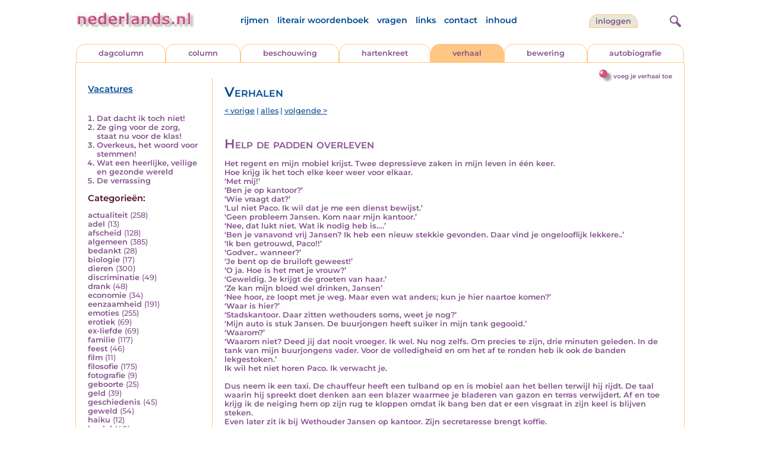

--- FILE ---
content_type: text/html; charset=UTF-8
request_url: https://www.nederlands.nl/nedermap/verhalen/verhaal/115294.html
body_size: 6679
content:
<!DOCTYPE HTML PUBLIC "-//W3C//DTD HTML 4.01 Transitional//EN" "http://www.w3.org/TR/html4/loose.dtd">
<html>
<head>
<title>Help de padden overleven - Nederlands.nl</title>
<meta name='description' content='Het regent en mijn mobiel krijst. Twee depressieve zaken in mijn leven in &eacute;&eacute;n keer. Hoe krijg ik het toch elke keer weer voor elkaar. &lsquo;...' />
<meta name='keywords' content='help,padden,padden' />
<meta charset="utf-8"/>
<meta name="viewport" content="width=device-width">
<link rel="stylesheet" href="/assets/main.css?m=1766486158" type="text/css">
<script src="https://code.jquery.com/jquery-3.7.1.min.js" integrity="sha256-/JqT3SQfawRcv/BIHPThkBvs0OEvtFFmqPF/lYI/Cxo=" crossorigin="anonymous"></script>
<script language='JavaScript' type="module" src='/assets/main.js?m=1766486158'></script>
<script>
    window.RECAPTCHA_SITE_KEY = '6LcAujwlAAAAAFfX_BKOe7wVGByzBI3YpYdXfVRC';
</script>
</head>
<body bgcolor='#FFFFFF' text='#84528C' link='#84528C' vlink='#84528C' alink='#84528C'>
<header class="header">
<div class="item logo">
<a href="/" target="_top"><img src="/pic/nederlandsnl.jpg"   border="0" alt="nederlands.nl" class="logo"></a>
</div>
<div class="item menu">
    <ul class="pages blue">
        <li><a href='https://rijmwoordenboek.gedichten.nl/'>rijmen</a></li>
        <li><a href='/literair-woordenboek/'>literair woordenboek</a></li>
        <li><a href='/vragen.php'>vragen</a></li>
        <li><a href='/links.php'>links</a></li>
        <li><a href='/contact.php'>contact</a></li>
        <li><a href='/sitemap.php'>inhoud</a></li>
    </ul>
</div>
<div class="item welkom">
<span>
<a href="/login/" class="button">Inloggen</a></span>
</div>

<div class="item search">
<form name="zoekged" action="/nederindex" enctype="multipart/form-data">
<input type="text" name="tekst" style="width: 75%; height: 24px" placeholder="Zoeken op auteur, categorie of tekst">
<input type="hidden" value="submit">
<input type="hidden" name="mode" value="zoek">
<input type="hidden" name="type" value="default">
<input type="submit" value="Zoek" border="0" style="margin-left: 10px;">
</form>
</div>
<div class="item hamburger">
    <button class="navigation-control" type="button" id="navigation-control">
        <div class="bar1"></div>
        <div class="bar2"></div>
        <div class="bar3"></div>
    </button>
</div>
<div class="item searchicon">
    <button class="search-control" type="button" id="search-control">
        <div class="circle"></div>
        <div class="bar1"></div>
        <div class="bar2"></div>
    </button>
</div>
</header>
<nav class="item">
    <ul class="pages blue">
        <li><a href='https://rijmwoordenboek.nederlands.nl/'>rijmen</a></li>
        <li><a href='/literair-woordenboek/'>literair woordenboek</a></li>
        <li><a href='/vragen.php'>vragen</a></li>
        <li><a href='/links.php'>links</a></li>
        <li><a href='/contact.php'>contact</a></li>
        <li><a href='/sitemap.php'>inhoud</a></li>
    </ul>
    <div class="tabs purple">
        <div class="tab "><a href="/nedermap/dagcolumn/index.html" target="_top">dagcolumn</a></div>
        <div class="tab "><a href="/nedermap/column/index.html" target="_top">column</a></div>
        <div class="tab "><a href="/nedermap/beschouwing/index.html" target="_top">beschouwing</a></div>
        <div class="tab "><a href="/nedermap/hartenkreet/index.html" target="_top">hartenkreet</a></div>
        <div class="tab active"><a href="/nedermap/verhaal/index.html" target="_top">verhaal</a></div>
        <div class="tab "><a href="/nedermap/bewering/index.html" target="_top">bewering</a></div>
        <div class="tab "><a href="/nedermap/autobiografie/index.html" target="_top">autobiografie</a></div>
</div>
    <ul class="pages red">
    <li><a href="/login/">inloggen</a></li>    </ul>
</nav>

<section class="content" align='center'><div style="float: right" class="subheader">    <span class="item purple_link"><a href="/verhaal/toevoegen" class="bal-link">voeg je verhaal toe</a></span></div>    <main class="container">
        <aside class="categories">
            <h2 class="vacancies blue"><a href='/vacatures.php'>Vacatures</a></h2>
            <div class='top'><ol><li><a href='/nedermap/verhalen/verhaal/155802.html'>Dat dacht ik toch niet!</a></li><li><a href='/nedermap/verhalen/verhaal/155815.html'>Ze ging voor de zorg, staat nu voor de klas!</a></li><li><a href='/nedermap/verhalen/verhaal/155806.html'>Overkeus, het woord voor stemmen!</a></li><li><a href='/nedermap/verhalen/verhaal/155831.html'>Wat een heerlijke, veilige en gezonde wereld</a></li><li><a href='/nedermap/verhalen/verhaal/155919.html'>De verrassing</a></li></ol></div></div><div class='dropdown'><form action=""><select id="category-selection" onchange="location = this.value;" placeholder="Kies een categorie">    <option value="">Kies een categorie</option>    <option value='/nedermap/verhalen/categorie/actualiteit.html'>actualiteit (258)</option>    <option value='/nedermap/verhalen/categorie/adel.html'>adel (13)</option>    <option value='/nedermap/verhalen/categorie/afscheid.html'>afscheid (128)</option>    <option value='/nedermap/verhalen/categorie/algemeen.html'>algemeen (385)</option>    <option value='/nedermap/verhalen/categorie/bedankt.html'>bedankt (28)</option>    <option value='/nedermap/verhalen/categorie/biologie.html'>biologie (17)</option>    <option value='/nedermap/verhalen/categorie/dieren.html'>dieren (300)</option>    <option value='/nedermap/verhalen/categorie/discriminatie.html'>discriminatie (49)</option>    <option value='/nedermap/verhalen/categorie/drank.html'>drank (48)</option>    <option value='/nedermap/verhalen/categorie/economie.html'>economie (34)</option>    <option value='/nedermap/verhalen/categorie/eenzaamheid.html'>eenzaamheid (191)</option>    <option value='/nedermap/verhalen/categorie/emoties.html'>emoties (255)</option>    <option value='/nedermap/verhalen/categorie/erotiek.html'>erotiek (69)</option>    <option value='/nedermap/verhalen/categorie/ex-liefde.html'>ex-liefde (69)</option>    <option value='/nedermap/verhalen/categorie/familie.html'>familie (117)</option>    <option value='/nedermap/verhalen/categorie/feest.html'>feest (46)</option>    <option value='/nedermap/verhalen/categorie/film.html'>film (11)</option>    <option value='/nedermap/verhalen/categorie/filosofie.html'>filosofie (175)</option>    <option value='/nedermap/verhalen/categorie/fotografie.html'>fotografie (9)</option>    <option value='/nedermap/verhalen/categorie/geboorte.html'>geboorte (25)</option>    <option value='/nedermap/verhalen/categorie/geld.html'>geld (39)</option>    <option value='/nedermap/verhalen/categorie/geschiedenis.html'>geschiedenis (45)</option>    <option value='/nedermap/verhalen/categorie/geweld.html'>geweld (54)</option>    <option value='/nedermap/verhalen/categorie/haiku.html'>haiku (12)</option>    <option value='/nedermap/verhalen/categorie/heelal.html'>heelal (40)</option>    <option value='/nedermap/verhalen/categorie/hobby.html'>hobby (37)</option>    <option value='/nedermap/verhalen/categorie/humor.html'>humor (411)</option>    <option value='/nedermap/verhalen/categorie/huwelijk.html'>huwelijk (47)</option>    <option value='/nedermap/verhalen/categorie/idool.html'>idool (44)</option>    <option value='/nedermap/verhalen/categorie/individu.html'>individu (81)</option>    <option value='/nedermap/verhalen/categorie/internet.html'>internet (39)</option>    <option value='/nedermap/verhalen/categorie/jaargetijden.html'>jaargetijden (64)</option>    <option value='/nedermap/verhalen/categorie/kerstmis.html'>kerstmis (108)</option>    <option value='/nedermap/verhalen/categorie/kinderen.html'>kinderen (200)</option>    <option value='/nedermap/verhalen/categorie/koningshuis.html'>koningshuis (28)</option>    <option value='/nedermap/verhalen/categorie/kunst.html'>kunst (65)</option>    <option value='/nedermap/verhalen/categorie/landschap.html'>landschap (18)</option>    <option value='/nedermap/verhalen/categorie/lichaam.html'>lichaam (41)</option>    <option value='/nedermap/verhalen/categorie/liefde.html'>liefde (284)</option>    <option value='/nedermap/verhalen/categorie/lightverse.html'>lightverse (1)</option>    <option value='/nedermap/verhalen/categorie/literatuur.html'>literatuur (373)</option>    <option value='/nedermap/verhalen/categorie/maatschappij.html'>maatschappij (191)</option>    <option value='/nedermap/verhalen/categorie/mannen.html'>mannen (46)</option>    <option value='/nedermap/verhalen/categorie/milieu.html'>milieu (20)</option>    <option value='/nedermap/verhalen/categorie/misdaad.html'>misdaad (314)</option>    <option value='/nedermap/verhalen/categorie/moederdag.html'>moederdag (11)</option>    <option value='/nedermap/verhalen/categorie/moraal.html'>moraal (108)</option>    <option value='/nedermap/verhalen/categorie/muziek.html'>muziek (53)</option>    <option value='/nedermap/verhalen/categorie/natuur.html'>natuur (148)</option>    <option value='/nedermap/verhalen/categorie/oorlog.html'>oorlog (115)</option>    <option value='/nedermap/verhalen/categorie/ouderen.html'>ouderen (26)</option>    <option value='/nedermap/verhalen/categorie/ouders.html'>ouders (37)</option>    <option value='/nedermap/verhalen/categorie/overig.html'>overig (217)</option>    <option value='/nedermap/verhalen/categorie/overlijden.html'>overlijden (86)</option>    <option value='/nedermap/verhalen/categorie/partner.html'>partner (56)</option>    <option value='/nedermap/verhalen/categorie/pesten.html'>pesten (35)</option>    <option value='/nedermap/verhalen/categorie/planten.html'>planten (14)</option>    <option value='/nedermap/verhalen/categorie/politiek.html'>politiek (70)</option>    <option value='/nedermap/verhalen/categorie/psychologie.html'>psychologie (138)</option>    <option value='/nedermap/verhalen/categorie/rampen.html'>rampen (61)</option>    <option value='/nedermap/verhalen/categorie/reizen.html'>reizen (140)</option>    <option value='/nedermap/verhalen/categorie/religie.html'>religie (161)</option>    <option value='/nedermap/verhalen/categorie/schilderkunst.html'>schilderkunst (24)</option>    <option value='/nedermap/verhalen/categorie/school.html'>school (69)</option>    <option value='/nedermap/verhalen/categorie/sinterklaas.html'>sinterklaas (19)</option>    <option value='/nedermap/verhalen/categorie/sms.html'>sms (6)</option>    <option value='/nedermap/verhalen/categorie/songtekst.html'>songtekst (1)</option>    <option value='/nedermap/verhalen/categorie/spijt.html'>spijt (27)</option>    <option value='/nedermap/verhalen/categorie/sport.html'>sport (86)</option>    <option value='/nedermap/verhalen/categorie/sterkte.html'>sterkte (2)</option>    <option value='/nedermap/verhalen/categorie/taal.html'>taal (52)</option>    <option value='/nedermap/verhalen/categorie/tijd.html'>tijd (68)</option>    <option value='/nedermap/verhalen/categorie/toneel.html'>toneel (15)</option>    <option value='/nedermap/verhalen/categorie/vaderdag.html'>vaderdag (2)</option>    <option value='/nedermap/verhalen/categorie/vakantie.html'>vakantie (93)</option>    <option value='/nedermap/verhalen/categorie/valentijn.html'>valentijn (5)</option>    <option value='/nedermap/verhalen/categorie/verdriet.html'>verdriet (91)</option>    <option value='/nedermap/verhalen/categorie/verhuizen.html'>verhuizen (14)</option>    <option value='/nedermap/verhalen/categorie/verjaardag.html'>verjaardag (21)</option>    <option value='/nedermap/verhalen/categorie/verkeer.html'>verkeer (65)</option>    <option value='/nedermap/verhalen/categorie/voedsel.html'>voedsel (55)</option>    <option value='/nedermap/verhalen/categorie/vriendschap.html'>vriendschap (91)</option>    <option value='/nedermap/verhalen/categorie/vrijheid.html'>vrijheid (62)</option>    <option value='/nedermap/verhalen/categorie/vrouwen.html'>vrouwen (117)</option>    <option value='/nedermap/verhalen/categorie/welzijn.html'>welzijn (67)</option>    <option value='/nedermap/verhalen/categorie/wereld.html'>wereld (38)</option>    <option value='/nedermap/verhalen/categorie/werk.html'>werk (108)</option>    <option value='/nedermap/verhalen/categorie/wetenschap.html'>wetenschap (22)</option>    <option value='/nedermap/verhalen/categorie/woede.html'>woede (61)</option>    <option value='/nedermap/verhalen/categorie/woonoord.html'>woonoord (92)</option>    <option value='/nedermap/verhalen/categorie/ziekte.html'>ziekte (191)</option></select></form></div><div class='list'><h2 class='red'>Categorie&euml;n:</h2><ul><li><a href='/nedermap/verhalen/categorie/actualiteit.html' style='text-decoration:none;'>actualiteit</a> <span class='count'>(258)</span></li><li><a href='/nedermap/verhalen/categorie/adel.html' style='text-decoration:none;'>adel</a> <span class='count'>(13)</span></li><li><a href='/nedermap/verhalen/categorie/afscheid.html' style='text-decoration:none;'>afscheid</a> <span class='count'>(128)</span></li><li><a href='/nedermap/verhalen/categorie/algemeen.html' style='text-decoration:none;'>algemeen</a> <span class='count'>(385)</span></li><li><a href='/nedermap/verhalen/categorie/bedankt.html' style='text-decoration:none;'>bedankt</a> <span class='count'>(28)</span></li><li><a href='/nedermap/verhalen/categorie/biologie.html' style='text-decoration:none;'>biologie</a> <span class='count'>(17)</span></li><li><a href='/nedermap/verhalen/categorie/dieren.html' style='text-decoration:none;'>dieren</a> <span class='count'>(300)</span></li><li><a href='/nedermap/verhalen/categorie/discriminatie.html' style='text-decoration:none;'>discriminatie</a> <span class='count'>(49)</span></li><li><a href='/nedermap/verhalen/categorie/drank.html' style='text-decoration:none;'>drank</a> <span class='count'>(48)</span></li><li><a href='/nedermap/verhalen/categorie/economie.html' style='text-decoration:none;'>economie</a> <span class='count'>(34)</span></li><li><a href='/nedermap/verhalen/categorie/eenzaamheid.html' style='text-decoration:none;'>eenzaamheid</a> <span class='count'>(191)</span></li><li><a href='/nedermap/verhalen/categorie/emoties.html' style='text-decoration:none;'>emoties</a> <span class='count'>(255)</span></li><li><a href='/nedermap/verhalen/categorie/erotiek.html' style='text-decoration:none;'>erotiek</a> <span class='count'>(69)</span></li><li><a href='/nedermap/verhalen/categorie/ex-liefde.html' style='text-decoration:none;'>ex-liefde</a> <span class='count'>(69)</span></li><li><a href='/nedermap/verhalen/categorie/familie.html' style='text-decoration:none;'>familie</a> <span class='count'>(117)</span></li><li><a href='/nedermap/verhalen/categorie/feest.html' style='text-decoration:none;'>feest</a> <span class='count'>(46)</span></li><li><a href='/nedermap/verhalen/categorie/film.html' style='text-decoration:none;'>film</a> <span class='count'>(11)</span></li><li><a href='/nedermap/verhalen/categorie/filosofie.html' style='text-decoration:none;'>filosofie</a> <span class='count'>(175)</span></li><li><a href='/nedermap/verhalen/categorie/fotografie.html' style='text-decoration:none;'>fotografie</a> <span class='count'>(9)</span></li><li><a href='/nedermap/verhalen/categorie/geboorte.html' style='text-decoration:none;'>geboorte</a> <span class='count'>(25)</span></li><li><a href='/nedermap/verhalen/categorie/geld.html' style='text-decoration:none;'>geld</a> <span class='count'>(39)</span></li><li><a href='/nedermap/verhalen/categorie/geschiedenis.html' style='text-decoration:none;'>geschiedenis</a> <span class='count'>(45)</span></li><li><a href='/nedermap/verhalen/categorie/geweld.html' style='text-decoration:none;'>geweld</a> <span class='count'>(54)</span></li><li><a href='/nedermap/verhalen/categorie/haiku.html' style='text-decoration:none;'>haiku</a> <span class='count'>(12)</span></li><li><a href='/nedermap/verhalen/categorie/heelal.html' style='text-decoration:none;'>heelal</a> <span class='count'>(40)</span></li><li><a href='/nedermap/verhalen/categorie/hobby.html' style='text-decoration:none;'>hobby</a> <span class='count'>(37)</span></li><li><a href='/nedermap/verhalen/categorie/humor.html' style='text-decoration:none;'>humor</a> <span class='count'>(411)</span></li><li><a href='/nedermap/verhalen/categorie/huwelijk.html' style='text-decoration:none;'>huwelijk</a> <span class='count'>(47)</span></li><li><a href='/nedermap/verhalen/categorie/idool.html' style='text-decoration:none;'>idool</a> <span class='count'>(44)</span></li><li><a href='/nedermap/verhalen/categorie/individu.html' style='text-decoration:none;'>individu</a> <span class='count'>(81)</span></li><li><a href='/nedermap/verhalen/categorie/internet.html' style='text-decoration:none;'>internet</a> <span class='count'>(39)</span></li><li><a href='/nedermap/verhalen/categorie/jaargetijden.html' style='text-decoration:none;'>jaargetijden</a> <span class='count'>(64)</span></li><li><a href='/nedermap/verhalen/categorie/kerstmis.html' style='text-decoration:none;'>kerstmis</a> <span class='count'>(108)</span></li><li><a href='/nedermap/verhalen/categorie/kinderen.html' style='text-decoration:none;'>kinderen</a> <span class='count'>(200)</span></li><li><a href='/nedermap/verhalen/categorie/koningshuis.html' style='text-decoration:none;'>koningshuis</a> <span class='count'>(28)</span></li><li><a href='/nedermap/verhalen/categorie/kunst.html' style='text-decoration:none;'>kunst</a> <span class='count'>(65)</span></li><li><a href='/nedermap/verhalen/categorie/landschap.html' style='text-decoration:none;'>landschap</a> <span class='count'>(18)</span></li><li><a href='/nedermap/verhalen/categorie/lichaam.html' style='text-decoration:none;'>lichaam</a> <span class='count'>(41)</span></li><li><a href='/nedermap/verhalen/categorie/liefde.html' style='text-decoration:none;'>liefde</a> <span class='count'>(284)</span></li><li><a href='/nedermap/verhalen/categorie/lightverse.html' style='text-decoration:none;'>lightverse</a> <span class='count'>(1)</span></li><li><a href='/nedermap/verhalen/categorie/literatuur.html' style='text-decoration:none;'>literatuur</a> <span class='count'>(373)</span></li><li><a href='/nedermap/verhalen/categorie/maatschappij.html' style='text-decoration:none;'>maatschappij</a> <span class='count'>(191)</span></li><li><a href='/nedermap/verhalen/categorie/mannen.html' style='text-decoration:none;'>mannen</a> <span class='count'>(46)</span></li><li><a href='/nedermap/verhalen/categorie/milieu.html' style='text-decoration:none;'>milieu</a> <span class='count'>(20)</span></li><li><a href='/nedermap/verhalen/categorie/misdaad.html' style='text-decoration:none;'>misdaad</a> <span class='count'>(314)</span></li><li><a href='/nedermap/verhalen/categorie/moederdag.html' style='text-decoration:none;'>moederdag</a> <span class='count'>(11)</span></li><li><a href='/nedermap/verhalen/categorie/moraal.html' style='text-decoration:none;'>moraal</a> <span class='count'>(108)</span></li><li><a href='/nedermap/verhalen/categorie/muziek.html' style='text-decoration:none;'>muziek</a> <span class='count'>(53)</span></li><li><a href='/nedermap/verhalen/categorie/natuur.html' style='text-decoration:none;'>natuur</a> <span class='count'>(148)</span></li><li><a href='/nedermap/verhalen/categorie/oorlog.html' style='text-decoration:none;'>oorlog</a> <span class='count'>(115)</span></li><li><a href='/nedermap/verhalen/categorie/ouderen.html' style='text-decoration:none;'>ouderen</a> <span class='count'>(26)</span></li><li><a href='/nedermap/verhalen/categorie/ouders.html' style='text-decoration:none;'>ouders</a> <span class='count'>(37)</span></li><li><a href='/nedermap/verhalen/categorie/overig.html' style='text-decoration:none;'>overig</a> <span class='count'>(217)</span></li><li><a href='/nedermap/verhalen/categorie/overlijden.html' style='text-decoration:none;'>overlijden</a> <span class='count'>(86)</span></li><li><a href='/nedermap/verhalen/categorie/partner.html' style='text-decoration:none;'>partner</a> <span class='count'>(56)</span></li><li><a href='/nedermap/verhalen/categorie/pesten.html' style='text-decoration:none;'>pesten</a> <span class='count'>(35)</span></li><li><a href='/nedermap/verhalen/categorie/planten.html' style='text-decoration:none;'>planten</a> <span class='count'>(14)</span></li><li><a href='/nedermap/verhalen/categorie/politiek.html' style='text-decoration:none;'>politiek</a> <span class='count'>(70)</span></li><li><a href='/nedermap/verhalen/categorie/psychologie.html' style='text-decoration:none;'>psychologie</a> <span class='count'>(138)</span></li><li><a href='/nedermap/verhalen/categorie/rampen.html' style='text-decoration:none;'>rampen</a> <span class='count'>(61)</span></li><li><a href='/nedermap/verhalen/categorie/reizen.html' style='text-decoration:none;'>reizen</a> <span class='count'>(140)</span></li><li><a href='/nedermap/verhalen/categorie/religie.html' style='text-decoration:none;'>religie</a> <span class='count'>(161)</span></li><li><a href='/nedermap/verhalen/categorie/schilderkunst.html' style='text-decoration:none;'>schilderkunst</a> <span class='count'>(24)</span></li><li><a href='/nedermap/verhalen/categorie/school.html' style='text-decoration:none;'>school</a> <span class='count'>(69)</span></li><li><a href='/nedermap/verhalen/categorie/sinterklaas.html' style='text-decoration:none;'>sinterklaas</a> <span class='count'>(19)</span></li><li><a href='/nedermap/verhalen/categorie/sms.html' style='text-decoration:none;'>sms</a> <span class='count'>(6)</span></li><li><a href='/nedermap/verhalen/categorie/songtekst.html' style='text-decoration:none;'>songtekst</a> <span class='count'>(1)</span></li><li><a href='/nedermap/verhalen/categorie/spijt.html' style='text-decoration:none;'>spijt</a> <span class='count'>(27)</span></li><li><a href='/nedermap/verhalen/categorie/sport.html' style='text-decoration:none;'>sport</a> <span class='count'>(86)</span></li><li><a href='/nedermap/verhalen/categorie/sterkte.html' style='text-decoration:none;'>sterkte</a> <span class='count'>(2)</span></li><li><a href='/nedermap/verhalen/categorie/taal.html' style='text-decoration:none;'>taal</a> <span class='count'>(52)</span></li><li><a href='/nedermap/verhalen/categorie/tijd.html' style='text-decoration:none;'>tijd</a> <span class='count'>(68)</span></li><li><a href='/nedermap/verhalen/categorie/toneel.html' style='text-decoration:none;'>toneel</a> <span class='count'>(15)</span></li><li><a href='/nedermap/verhalen/categorie/vaderdag.html' style='text-decoration:none;'>vaderdag</a> <span class='count'>(2)</span></li><li><a href='/nedermap/verhalen/categorie/vakantie.html' style='text-decoration:none;'>vakantie</a> <span class='count'>(93)</span></li><li><a href='/nedermap/verhalen/categorie/valentijn.html' style='text-decoration:none;'>valentijn</a> <span class='count'>(5)</span></li><li><a href='/nedermap/verhalen/categorie/verdriet.html' style='text-decoration:none;'>verdriet</a> <span class='count'>(91)</span></li><li><a href='/nedermap/verhalen/categorie/verhuizen.html' style='text-decoration:none;'>verhuizen</a> <span class='count'>(14)</span></li><li><a href='/nedermap/verhalen/categorie/verjaardag.html' style='text-decoration:none;'>verjaardag</a> <span class='count'>(21)</span></li><li><a href='/nedermap/verhalen/categorie/verkeer.html' style='text-decoration:none;'>verkeer</a> <span class='count'>(65)</span></li><li><a href='/nedermap/verhalen/categorie/voedsel.html' style='text-decoration:none;'>voedsel</a> <span class='count'>(55)</span></li><li><a href='/nedermap/verhalen/categorie/vriendschap.html' style='text-decoration:none;'>vriendschap</a> <span class='count'>(91)</span></li><li><a href='/nedermap/verhalen/categorie/vrijheid.html' style='text-decoration:none;'>vrijheid</a> <span class='count'>(62)</span></li><li><a href='/nedermap/verhalen/categorie/vrouwen.html' style='text-decoration:none;'>vrouwen</a> <span class='count'>(117)</span></li><li><a href='/nedermap/verhalen/categorie/welzijn.html' style='text-decoration:none;'>welzijn</a> <span class='count'>(67)</span></li><li><a href='/nedermap/verhalen/categorie/wereld.html' style='text-decoration:none;'>wereld</a> <span class='count'>(38)</span></li><li><a href='/nedermap/verhalen/categorie/werk.html' style='text-decoration:none;'>werk</a> <span class='count'>(108)</span></li><li><a href='/nedermap/verhalen/categorie/wetenschap.html' style='text-decoration:none;'>wetenschap</a> <span class='count'>(22)</span></li><li><a href='/nedermap/verhalen/categorie/woede.html' style='text-decoration:none;'>woede</a> <span class='count'>(61)</span></li><li><a href='/nedermap/verhalen/categorie/woonoord.html' style='text-decoration:none;'>woonoord</a> <span class='count'>(92)</span></li><li><a href='/nedermap/verhalen/categorie/ziekte.html' style='text-decoration:none;'>ziekte</a> <span class='count'>(191)</span></li></ul></div>        </aside>

        <div class="content">
                        <h2 class="nedermap_titel">Verhalen</h2><nav class='nextprev blue'>
<a href='/nedermap/verhalen/verhaal/115289.html?browse=tabblad'>&lt; vorige</a> | <a href='/nedermap/verhalen/alles.html'>alles</a> | <a href='/nedermap/verhalen/verhaal/115295.html?browse=tabblad'>volgende &gt;</a></nav>
<article id='content'>
<!-- google_ad_section_start --><h1 class='inzending-titel'>Help de padden overleven</h1>
<p>Het regent en mijn mobiel krijst. Twee depressieve zaken in mijn leven in &eacute;&eacute;n keer.<br />
Hoe krijg ik het toch elke keer weer voor elkaar.<br />
&lsquo;Met mij!&rsquo;<br />
&lsquo;Ben je op kantoor?&rsquo;<br />
&lsquo;Wie vraagt dat?&rsquo;<br />
&lsquo;Lul niet Paco. Ik wil dat je me een dienst bewijst.&rsquo;<br />
&lsquo;Geen probleem Jansen. Kom naar mijn kantoor.&rsquo;<br />
&lsquo;Nee, dat lukt niet. Wat ik nodig heb is&hellip;.&rsquo;<br />
&lsquo;Ben je vanavond vrij Jansen? Ik heb een nieuw stekkie gevonden. Daar vind je ongelooflijk lekkere..&rsquo;<br />
&lsquo;Ik ben getrouwd, Paco!!&rsquo;<br />
&lsquo;Godver.. wanneer?&rsquo;<br />
&lsquo;Je bent op de bruiloft geweest!&rsquo;<br />
&lsquo;O ja. Hoe is het met je vrouw?&rsquo;<br />
&lsquo;Geweldig. Je krijgt de groeten van haar.&rsquo;<br />
&lsquo;Ze kan mijn bloed wel drinken, Jansen&rsquo;<br />
&lsquo;Nee hoor, ze loopt met je weg. Maar even wat anders; kun je hier naartoe komen?&rsquo;<br />
&lsquo;Waar is hier?&rsquo;<br />
&lsquo;Stadskantoor. Daar zitten wethouders soms, weet je nog?&rsquo;<br />
&lsquo;Mijn auto is stuk Jansen. De buurjongen heeft suiker in mijn tank gegooid.&rsquo;<br />
&lsquo;Waarom?&rsquo;<br />
&lsquo;Waarom niet? Deed jij dat nooit vroeger. Ik wel. Nu nog zelfs. Om precies te zijn, drie minuten geleden. In de tank van mijn buurjongens vader. Voor de volledigheid en om het af te ronden heb ik ook de banden lekgestoken.&rsquo;<br />
Ik wil het niet horen Paco. Ik verwacht je.<br />
<br />
Dus neem ik een taxi. De chauffeur heeft een tulband op en is mobiel aan het bellen terwijl hij rijdt. De taal waarin hij spreekt doet denken aan een blazer waarmee je bladeren van gazon en terras verwijdert. Af en toe krijg ik de neiging hem op zijn rug te kloppen omdat ik bang ben dat er een visgraat in zijn keel is blijven steken.<br />
Even later zit ik bij Wethouder Jansen op kantoor. Zijn secretaresse brengt koffie.<br />
&lsquo;Nieuwe secretaresse Jansen?&rsquo;<br />
&lsquo;Ja dat gaat soms zo,&rsquo; zegt Jansen met een bezorgde frons op zijn kop.<br />
&lsquo;Hoezo? Was je te zwaar geschapen voor de vorige?&rsquo;<br />
<br />
&lsquo;Ja, zo kan ie wel weer. Mijn probleem is het volgende: &lsquo;ik heb iemand een bouwproject toegewezen dat hem miljoenen oplevert. Om die toewijzing te belonen zou hij een donatie storten van driehonderdduizend euro naar mijn Stichting &ldquo;Help de padden overleven&rdquo;. <br />
Helaas is hij die afspraak eh&hellip;vergeten? Ik wil graag dat jij hem even een geheugensteuntje gaat brengen samen met je vriend Ab.&rsquo;<br />
&lsquo;Zo hee!! Drie ton!! Ga je die padden allemaal een eigen kasteel met zwembad aanbieden of zo?&rsquo;<br />
&lsquo;Doe je het of niet, Paco?&rsquo;<br />
Mij best Jansen. Mijn honorarium bedraagt vijfduizend euro. En je mag het storten naar de rekening &lsquo;Help de Paco&rsquo;s overleven&rdquo;.<br />
 <br />
To be kontinjoed<br/><br/><p class='toelichting purple' style='font-weight: normal;'></p><span style='font-weight: normal'><i>Schrijver: <a title='Zoek meer van deze schrijver...' href='/schrijver/paco'>paco</a>, 7 april 2007<br/></i><div class='mailto' style='padding: 10px 0;'><img src='/pic/font-awesome/envelope.svg' class='envelope-icon'/><a href='/mailto.php?n=paco&d=critici.nl'>paco<img src='/pic/font-awesome/at.svg' class='at-icon'/>critici.nl</a></div></span><br/><br/><span class='red'>Geplaatst in de categorie: <a href='/nederindex/?cat=geld&siteid=4'>geld</a></span><br/><div class='tags'><a href='/nederindex/?tekst=help&mode=zoek&type=tabblad' class='tag'><img src='/pic/font-awesome/tag.svg' class='icon'/>help</a> <a href='/nederindex/?tekst=padden&mode=zoek&type=tabblad' class='tag'><img src='/pic/font-awesome/tag.svg' class='icon'/>padden</a> <a href='/nederindex/?tekst=padden&mode=zoek&type=tabblad' class='tag'><img src='/pic/font-awesome/tag.svg' class='icon'/>padden</a> </div><!-- google_ad_section_end --><br/><div class="rating clickable" data-gedid="115294"><ul class="star-rating"><li class="current-rating" style="width:1em;"></li><li><a href="#" data-rating="6" title="1 van 5 sterren" class="one-star">1</a></li><li><a href="#" data-rating="7" title="2 van 5 sterren" class="two-stars">2</a></li><li><a href="#" data-rating="8" title="3 van 5 sterren" class="three-stars">3</a></li><li><a href="#" data-rating="9" title="4 van 5 sterren" class="four-stars">4</a></li><li><a href="#" data-rating="10" title="5 van 5 sterren" class="five-stars">5</a></li></ul> <span id="current-rating-result" class="current-rating-result grey">0.6 met 8 stemmen <span class="views" title="Deze inzending is 1.707 keer bekeken."><img src="/pic/font-awesome/eye.svg" class="eye-icon" alt="aantal keer bekeken" /> 1.707</span></span></div></article><a name='reacties'></a><p class='red'>Er zijn nog geen reacties op deze inzending.</p><div class='separator'></div>                           <br/>
                            <a name='addcomment'></a>
                            <span class='purple'>
<img src='/pic/reageer.gif' border=0 alt='' style='vertical-align:middle; padding-right: 5px;'>
Geef je reactie op deze inzending:</span><br/><br/>
                            <form method='post' action='/reactie.php' enctype='multipart/form-data'>
                                <input type='hidden' name='gedid' value='115294'>
                                <input type='hidden' name='submit' value='submit'>
                                <div class="form-item">
                                    <label for="naam">Naam:</label>
                                    <input type='text' name='naam' value=''>
                                </div>
                                <div class="form-item">
                                    <label for="email">E-mail:</label>
                                    <input type='text' name='email' value=''>
                                </div>
                                <div class="form-item">
                                    <label for="bericht">Bericht:</label>
                                    <textarea name='bericht' wrap style='width: 100%; max-width: 300px; height: 40px;'></textarea>
                                </div>
                                <span class='red' style='clear:both; font-size: 0.8em;'>
(<input type='checkbox' name='anoniem' checked>
vink aan als je <u>niet</u> wilt dat je e-mailadres voor anderen in beeld verschijnt)</span><br/><br/>
                                <input type='submit' value='Verzenden' border='0' style="float: right;">
                            </form><br/>
                            </div>
    </main>
</section>

<footer class="footer">
    <div class="item"><a href='/nedermap/dagcolumn/index.html' target='_top'>dagcolumn</a></div>
    <div class="item"><a href='/nedermap/columns/index.html' target='_top'>columns</a></div>
    <div class="item"><a href='/nedermap/beschouwingen/index.html' target='_top'>beschouwingen</a></div>
    <div class="item"><a href='/nedermap/hartenkreten/index.html' target='_top'>hartenkreten</a></div>
    <div class="item"><a href='/nedermap/verhalen/index.html' target='_top'>verhalen</a></div>
    <div class="item"><a href='/nedermap/beweringen/index.html' target='_top'>beweringen</a></div
    <div class="item"><a href='/nedermap/autobiografieen/index.html' target='_top'>autobiografieen</a></div>
    <div class="item"><a href='https://rijmwoordenboek.gedichten.nl/' target='_top'>rijmen</a></div>
    <div class="item"><a href='https://www.gedichten.nl/' target='_top'>gedichten.nl</a></div>
    <div class="clearfix" style="width: 100%;"></div>
    <div class="item"><a href='/disclaimer.php' target='_top'>vrijwaring</a></div>
    <div class="item"><a href='/vragen.php' target='_top'>vragen</a></div>
    <div class="item"><a href='/links.php' target='_top'>links</a></div>
    <div class="item"><a href='/zoek.php' target='_top'>zoek</a></div>
    <div class="item"><a href='/contact.php' target='_top'>contact</a></div>
    <div class="item"><a href='/sitemap.php' target='_top'>inhoud</a></div>
</footer>

<!-- Google tag (gtag.js) -->
<script async src="https://www.googletagmanager.com/gtag/js?id=G-JBX7H9BLCS"></script>
<script>
  window.dataLayer = window.dataLayer || [];
  function gtag(){dataLayer.push(arguments);}
  gtag('js', new Date());

  gtag('config', 'G-JBX7H9BLCS', { 'anonymize_ip': true });
</script>
</body>
</html>

--- FILE ---
content_type: image/svg+xml
request_url: https://www.nederlands.nl/pic/font-awesome/envelope.svg
body_size: 410
content:
<?xml version="1.0" encoding="utf-8"?>
<svg width="1792" height="1792" viewBox="0 0 1792 1792" xmlns="http://www.w3.org/2000/svg"><path d="M1792 710v794q0 66-47 113t-113 47h-1472q-66 0-113-47t-47-113v-794q44 49 101 87 362 246 497 345 57 42 92.5 65.5t94.5 48 110 24.5h2q51 0 110-24.5t94.5-48 92.5-65.5q170-123 498-345 57-39 100-87zm0-294q0 79-49 151t-122 123q-376 261-468 325-10 7-42.5 30.5t-54 38-52 32.5-57.5 27-50 9h-2q-23 0-50-9t-57.5-27-52-32.5-54-38-42.5-30.5q-91-64-262-182.5t-205-142.5q-62-42-117-115.5t-55-136.5q0-78 41.5-130t118.5-52h1472q65 0 112.5 47t47.5 113z" fill="#84528c"/></svg>